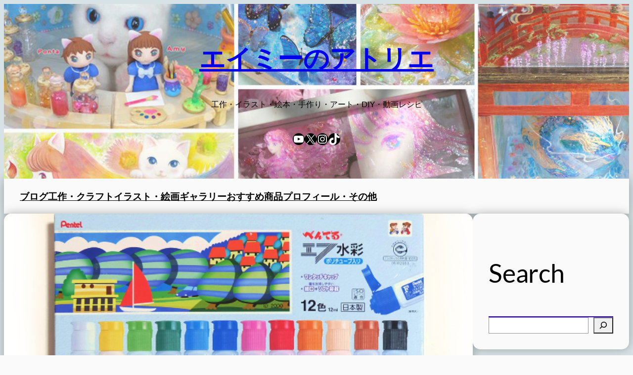

--- FILE ---
content_type: text/html; charset=utf-8
request_url: https://www.google.com/recaptcha/api2/aframe
body_size: 249
content:
<!DOCTYPE HTML><html><head><meta http-equiv="content-type" content="text/html; charset=UTF-8"></head><body><script nonce="_Oct-cNc2WXKvNNgHS-Pfw">/** Anti-fraud and anti-abuse applications only. See google.com/recaptcha */ try{var clients={'sodar':'https://pagead2.googlesyndication.com/pagead/sodar?'};window.addEventListener("message",function(a){try{if(a.source===window.parent){var b=JSON.parse(a.data);var c=clients[b['id']];if(c){var d=document.createElement('img');d.src=c+b['params']+'&rc='+(localStorage.getItem("rc::a")?sessionStorage.getItem("rc::b"):"");window.document.body.appendChild(d);sessionStorage.setItem("rc::e",parseInt(sessionStorage.getItem("rc::e")||0)+1);localStorage.setItem("rc::h",'1769826843070');}}}catch(b){}});window.parent.postMessage("_grecaptcha_ready", "*");}catch(b){}</script></body></html>